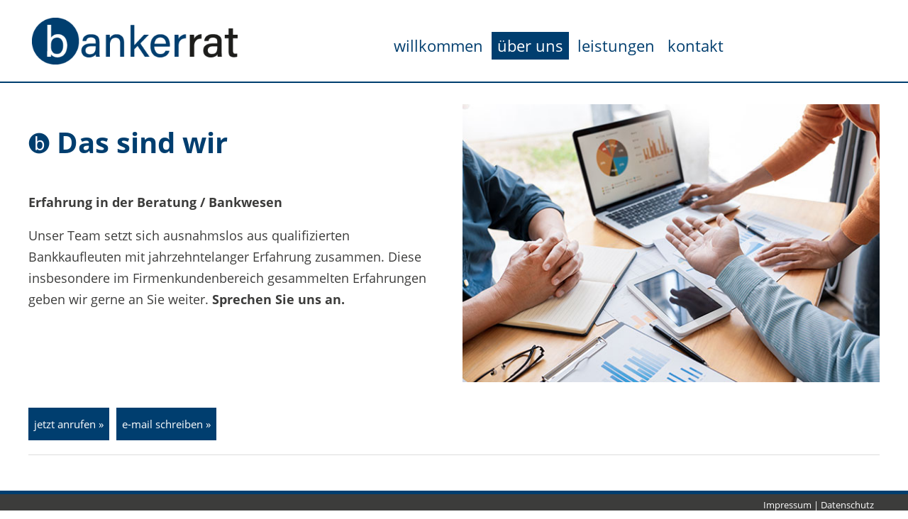

--- FILE ---
content_type: text/html; charset=UTF-8
request_url: https://www.bankerrat.de/ueber-uns
body_size: 2089
content:
<!DOCTYPE html>
<html lang="de">
<head>

      <meta charset="UTF-8">
    <title>bankerrat GmbH in Vechta - Über uns</title>
    <base href="https://www.bankerrat.de/">

          <meta name="robots" content="index,follow">
      <meta name="description" content="bankerrat GmbH in Vechta bietet Erfahrung in der Beratung / Bankwesen. Das Team setzt sich aus qualifizierten Bankkaufleuten mit jahrzehntelanger Erfahrung insbesondere im Firmenkundenbereich zusammen.">
      <meta name="generator" content="www.rowede.de | Contao">
        
    
    <meta name="viewport" content="width=device-width,initial-scale=1.0">
    <style>#header{height:30px}#footer{height:30px}</style>
    <link rel="stylesheet" href="/bundles/contaowowjs/animate.min.css?v=cc65f6e2"><link rel="stylesheet" href="/assets/css/layout.min.css,responsive.min.css,mobile-menu.min.css,fonts.css,...-2f5bb038.css">        <script src="/assets/js/jquery.min.js,mobile-menu.jquery.min.js-0d568ccd.js"></script>  
   <script src="files/data/spt/jquery.sticky.js" type="text/javascript"></script>

 <script>
$(document).ready(function(){
$("#logo-oben-tagline").sticky({topSpacing:0});
});
</script>

</head>
<body id="top">

      
  
<div id="logo-oben-tagline">
  <div class="inside">
    
<div class="logo-oben"><a href="./"><img src="files/data/gfx/all/Bankerrat_Logo_003_FINAL_V2.png" alt="bankerrat GmbH in Vechta" title="bankerrat GmbH in Vechta"></a></div>
<!-- indexer::stop -->
<div class="mod_mobile_menu block">

        
  
<div id="mobile-menu-4-trigger" class="mobile_menu_trigger">
    <div class="navigation-mobil"><a class="hbg" title="Mobiles Menü"></a></div></div>

<div id="mobile-menu-4" class="mobile_menu">
    <div class="inner">
        
<!-- indexer::stop -->
<nav class="mod_navigation mobile_navigation block">

  
  <a href="/ueber-uns#skipNavigation7" class="invisible">Navigation überspringen</a>

  
<ul class="level_1">
            <li class="parallax sibling"><a href="/" title="Willkommen" class="parallax sibling">willkommen</a></li>
                <li class="active"><strong class="active">über uns</strong></li>
                <li class="sibling"><a href="/leistungen" title="Leistungen" class="sibling">leistungen</a></li>
                <li class="sibling"><a href="/kontakt" title="Kontakt / Ansprechpartner" class="sibling">kontakt</a></li>
      </ul>

  <span id="skipNavigation7" class="invisible"></span>

</nav>
<!-- indexer::continue -->
 <br><a href="#" class="mobile" data-mobile-menu="close"><div class="menue-schliessen"> Menü schließen</div></a>    </div>
</div>

<script>
(function($) {
    $('#mobile-menu-4').mobileMenu({
                'animation': true,
        'animationSpeed': 500,
                'breakPoint': 767,
        'offCanvas': true,
        'overlay': true,
        'disableNavigation': true,
        'parentTogglers': false,
        'closeOnLinkClick': true,
        'keepInPlace': false,
        'position': 'left',
                'trigger': $('#mobile-menu-4-trigger')
    });
})(jQuery);
</script>


</div>
<!-- indexer::continue -->

<!-- indexer::stop -->
<nav class="mod_navigation navigation block">

  
  <a href="/ueber-uns#skipNavigation5" class="invisible">Navigation überspringen</a>

  
<ul class="level_1">
            <li class="parallax sibling"><a href="/" title="Willkommen" class="parallax sibling">willkommen</a></li>
                <li class="active"><strong class="active">über uns</strong></li>
                <li class="sibling"><a href="/leistungen" title="Leistungen" class="sibling">leistungen</a></li>
                <li class="sibling"><a href="/kontakt" title="Kontakt / Ansprechpartner" class="sibling">kontakt</a></li>
      </ul>

  <span id="skipNavigation5" class="invisible"></span>

</nav>
<!-- indexer::continue -->
  </div>
</div>

    <div id="wrapper">

                    
      
              <div id="container">

                      <main id="main">
              <div class="inside">
                

  <div class="mod_article linetxt block" id="article-54">
    
          <div class="rs-columns ce_rs_columns_start" id="&#35;2">

	<div class="rs-column -large-col-2-1 -large-first -large-first-row -medium-col-2-1 -medium-first -medium-first-row -small-col-1-1 -small-first -small-last -small-first-row">


        <div class="content-text">                                    
    <h1>Das sind wir</h1>

            
                                
                        <div class="rte">
            <p><strong>Erfahrung in der Beratung / Bankwesen</strong></p>
<p>Unser Team setzt sich ausnahmslos aus qualifizierten Bankkaufleuten mit jahrzehntelanger Erfahrung zusammen. Diese insbesondere im Firmenkundenbereich gesammelten Erfahrungen geben wir gerne an Sie weiter. <strong>Sprechen Sie uns an.</strong><br><br></p>
        </div>
            </div>



</div><div class="rs-column -large-col-2-1 -large-last -large-first-row -medium-col-2-1 -medium-last -medium-first-row -small-col-1-1 -small-first -small-last">


        <div class="content-image">            
                                <figure>
                                                                                                                    <img src="/files/data/gfx/bilder/ueber-uns/AdobeStock_290092535.jpg" alt="bankerrat GmbH - Erfahrung in der Beratung / Bankwesen" title="bankerrat GmbH - Erfahrung in der Beratung / Bankwesen" width="600" height="400">
            
                                        
                    
                                        </figure>
            </div>



</div></div>



        <div class="content-text wow fadeInLeft" data-wow-delay="0.300s">            
                                
                        <div class="rte">
            <div class="button"><a href="tel:044419165970">jetzt anrufen »</a></div>
<div class="button"><a href="&#109;&#97;&#105;&#108;&#116;&#111;&#58;&#105;&#x6E;&#102;&#x6F;&#64;&#x62;&#97;&#x6E;&#107;&#x65;&#114;&#x72;&#97;&#x74;&#46;&#x64;&#101;">e-mail schreiben »</a></div>
        </div>
            </div>



    
      </div>

              </div>
                          </main>
          
                                
                                
        </div>
      
      
                        <footer id="footer">
            <div class="inside">
              
<div class="impressum-block"><a class="impressum" href="/impressum">Impressum</a> | <a class="impressum" href="/datenschutz">Datenschutz</a></div>
<div class="nach_oben_link">
  <a href="ueber-uns#top" title="nach oben"><strong class="fa fa-angle-up"></strong></a>
</div>            </div>
          </footer>
              
    </div>

      
  <script src="bundles/contaowowjs/wow.min.js"></script><script>
  new WOW().init();
</script>

<script>
$(document).ready(function() {
  $('div.nach_oben_link').hide();
  $(window).scroll(function(){
    var value = 50;
    var scrolling = $(window).scrollTop();
    if (scrolling > value) {
      $('div.nach_oben_link').fadeIn();
    } else {
      $('div.nach_oben_link').fadeOut();
    }
  });
  $('div.nach_oben_link').click(function(){
    $('html, body').animate({scrollTop:'0px'}, 750);
    return false;
  });
});
</script>
  <script type="application/ld+json">
{
    "@context": "https:\/\/schema.org",
    "@graph": [
        {
            "@type": "WebPage"
        },
        {
            "@id": "#\/schema\/image\/ba463d22-9479-11ec-9c0f-fdc6ea4288e5",
            "@type": "ImageObject",
            "contentUrl": "\/files\/data\/gfx\/bilder\/ueber-uns\/AdobeStock_290092535.jpg",
            "name": "bankerrat GmbH - Erfahrung in der Beratung \/ Bankwesen"
        }
    ]
}
</script>
<script type="application/ld+json">
{
    "@context": "https:\/\/schema.contao.org",
    "@graph": [
        {
            "@type": "Page",
            "fePreview": false,
            "groups": [],
            "noSearch": false,
            "pageId": 27,
            "protected": false,
            "title": "Über uns"
        }
    ]
}
</script></body>
</html>


--- FILE ---
content_type: text/css
request_url: https://www.bankerrat.de/assets/css/layout.min.css,responsive.min.css,mobile-menu.min.css,fonts.css,...-2f5bb038.css
body_size: 11225
content:
body,form,figure{margin:0;padding:0}img{border:0}header,footer,nav,section,aside,article,figure,figcaption{display:block}body{font-size:100.01%}select,input,textarea{font-size:99%}#container,.inside{position:relative}#main,#left,#right{float:left;position:relative}#main{width:100%}#left{margin-left:-100%}#right{margin-right:-100%}#footer{clear:both}#main .inside{min-height:1px}.ce_gallery>ul,.content-gallery>ul{margin:0;padding:0;overflow:hidden;list-style:none}.ce_gallery>ul li,.content-gallery>ul li{float:left}.ce_gallery>ul li.col_first,.content-gallery>ul li.col_first{clear:left}.float_left,.media--left>figure{float:left}.float_right,.media--right>figure{float:right}.block{overflow:hidden}.clear,#clear{height:.1px;font-size:.1px;line-height:.1px;clear:both}.invisible{border:0;clip:rect(0 0 0 0);height:1px;margin:-1px;overflow:hidden;padding:0;position:absolute;width:1px}.custom{display:block}#container:after,.custom:after{content:"";display:table;clear:both}
@media (max-width:767px){#wrapper{margin:0;width:auto}#container{padding-left:0;padding-right:0}#main,#left,#right{float:none;width:auto}#left{right:0;margin-left:0}#right{margin-right:0}}img{max-width:100%;height:auto}.audio_container audio{max-width:100%}.video_container video{max-width:100%;height:auto}.aspect,.responsive{position:relative;height:0}.aspect iframe,.responsive iframe{position:absolute;top:0;left:0;width:100%;height:100%}.aspect--16\:9,.responsive.ratio-169{padding-bottom:56.25%}.aspect--16\:10,.responsive.ratio-1610{padding-bottom:62.5%}.aspect--21\:9,.responsive.ratio-219{padding-bottom:42.8571%}.aspect--4\:3,.responsive.ratio-43{padding-bottom:75%}.aspect--3\:2,.responsive.ratio-32{padding-bottom:66.6666%}
.mobile_menu{position:fixed;z-index:100;display:none}.mobile_menu .inner{height:100%;background:#000;overflow-y:scroll}.mobile_menu.active.position_left{box-shadow:2px 0 5px 0 rgba(0,0,0,.5)}.mobile_menu.active.position_top{box-shadow:0 2px 5px 0 rgba(0,0,0,.5)}.mobile_menu.active.position_right{box-shadow:-2px 0 5px 0 rgba(0,0,0,.5)}.mobile_menu.active.position_bottom{box-shadow:0 -2px 5px 0 rgba(0,0,0,.5)}.mobile_menu.active.no_shadow{box-shadow:none!important}.mobile_menu_trigger{display:none}.mobile_menu_wrapper{position:relative;width:100%;overflow:hidden}.mobile_menu_overlay{position:fixed;top:0;left:0;width:100%;height:100vh;z-index:99}.mobile_menu_overlay.background{background:rgba(0,0,0,.5)}.mobile_menu li.submenu_hide>ul{display:none}.mobile_menu li.submenu_show>ul{display:block}body.ie8 .mobile_menu,body.ie8 .mobile_menu_trigger,body.ie9 .mobile_menu,body.ie9 .mobile_menu_trigger{display:none!important}
/* open-sans-regular - latin */
@font-face {
  font-family: 'Open Sans';
  font-style: normal;
  font-weight: 400;
  src: url('../../files/data/fonts/open-sans-v17-latin-regular.eot'); /* IE9 Compat Modes */
  src: local('Open Sans Regular'), local('OpenSans-Regular'),
       url('../../files/data/fonts/open-sans-v17-latin-regular.eot?#iefix') format('embedded-opentype'), /* IE6-IE8 */
       url('../../files/data/fonts/open-sans-v17-latin-regular.woff2') format('woff2'), /* Super Modern Browsers */
       url('../../files/data/fonts/open-sans-v17-latin-regular.woff') format('woff'), /* Modern Browsers */
       url('../../files/data/fonts/open-sans-v17-latin-regular.ttf') format('truetype'), /* Safari, Android, iOS */
       url('../../files/data/fonts/open-sans-v17-latin-regular.svg#OpenSans') format('svg'); /* Legacy iOS */
}
/* open-sans-italic - latin */
@font-face {
  font-family: 'Open Sans';
  font-style: italic;
  font-weight: 400;
  src: url('../../files/data/fonts/open-sans-v17-latin-italic.eot'); /* IE9 Compat Modes */
  src: local('Open Sans Italic'), local('OpenSans-Italic'),
       url('../../files/data/fonts/open-sans-v17-latin-italic.eot?#iefix') format('embedded-opentype'), /* IE6-IE8 */
       url('../../files/data/fonts/open-sans-v17-latin-italic.woff2') format('woff2'), /* Super Modern Browsers */
       url('../../files/data/fonts/open-sans-v17-latin-italic.woff') format('woff'), /* Modern Browsers */
       url('../../files/data/fonts/open-sans-v17-latin-italic.ttf') format('truetype'), /* Safari, Android, iOS */
       url('../../files/data/fonts/open-sans-v17-latin-italic.svg#OpenSans') format('svg'); /* Legacy iOS */
}
/* open-sans-700 - latin */
@font-face {
  font-family: 'Open Sans';
  font-style: normal;
  font-weight: 700;
  src: url('../../files/data/fonts/open-sans-v17-latin-700.eot'); /* IE9 Compat Modes */
  src: local('Open Sans Bold'), local('OpenSans-Bold'),
       url('../../files/data/fonts/open-sans-v17-latin-700.eot?#iefix') format('embedded-opentype'), /* IE6-IE8 */
       url('../../files/data/fonts/open-sans-v17-latin-700.woff2') format('woff2'), /* Super Modern Browsers */
       url('../../files/data/fonts/open-sans-v17-latin-700.woff') format('woff'), /* Modern Browsers */
       url('../../files/data/fonts/open-sans-v17-latin-700.ttf') format('truetype'), /* Safari, Android, iOS */
       url('../../files/data/fonts/open-sans-v17-latin-700.svg#OpenSans') format('svg'); /* Legacy iOS */
}
/* open-sans-700italic - latin */
@font-face {
  font-family: 'Open Sans';
  font-style: italic;
  font-weight: 700;
  src: url('../../files/data/fonts/open-sans-v17-latin-700italic.eot'); /* IE9 Compat Modes */
  src: local('Open Sans Bold Italic'), local('OpenSans-BoldItalic'),
       url('../../files/data/fonts/open-sans-v17-latin-700italic.eot?#iefix') format('embedded-opentype'), /* IE6-IE8 */
       url('../../files/data/fonts/open-sans-v17-latin-700italic.woff2') format('woff2'), /* Super Modern Browsers */
       url('../../files/data/fonts/open-sans-v17-latin-700italic.woff') format('woff'), /* Modern Browsers */
       url('../../files/data/fonts/open-sans-v17-latin-700italic.ttf') format('truetype'), /* Safari, Android, iOS */
       url('../../files/data/fonts/open-sans-v17-latin-700italic.svg#OpenSans') format('svg'); /* Legacy iOS */
}
/*!
 *  Font Awesome 4.7.0 by @davegandy - http://fontawesome.io - @fontawesome
 *  License - http://fontawesome.io/license (Font: SIL OFL 1.1, CSS: MIT License)
 */@font-face{font-family:'FontAwesome';src:url('../../files/data/fonts/fontawesome-webfont.eot?v=4.7.0');src:url('../../files/data/fonts/fontawesome-webfont.eot?#iefix&v=4.7.0') format('embedded-opentype'),url('../../files/data/fonts/fontawesome-webfont.woff2?v=4.7.0') format('woff2'),url('../../files/data/fonts/fontawesome-webfont.woff?v=4.7.0') format('woff'),url('../../files/data/fonts/fontawesome-webfont.ttf?v=4.7.0') format('truetype'),url('../../files/data/fonts/fontawesome-webfont.svg?v=4.7.0#fontawesomeregular') format('svg');font-weight:normal;font-style:normal}.fa{display:inline-block;font:normal normal normal 14px/1 FontAwesome;font-size:inherit;text-rendering:auto;-webkit-font-smoothing:antialiased;-moz-osx-font-smoothing:grayscale}.fa-lg{font-size:1.33333333em;line-height:.75em;vertical-align:-15%}.fa-2x{font-size:2em}.fa-3x{font-size:3em}.fa-4x{font-size:4em}.fa-5x{font-size:5em}.fa-fw{width:1.28571429em;text-align:center}.fa-ul{padding-left:0;margin-left:2.14285714em;list-style-type:none}.fa-ul>li{position:relative}.fa-li{position:absolute;left:-2.14285714em;width:2.14285714em;top:.14285714em;text-align:center}.fa-li.fa-lg{left:-1.85714286em}.fa-border{padding:.2em .25em .15em;border:solid .08em #eee;border-radius:.1em}.fa-pull-left{float:left}.fa-pull-right{float:right}.fa.fa-pull-left{margin-right:.3em}.fa.fa-pull-right{margin-left:.3em}.pull-right{float:right}.pull-left{float:left}.fa.pull-left{margin-right:.3em}.fa.pull-right{margin-left:.3em}.fa-spin{-webkit-animation:fa-spin 2s infinite linear;animation:fa-spin 2s infinite linear}.fa-pulse{-webkit-animation:fa-spin 1s infinite steps(8);animation:fa-spin 1s infinite steps(8)}@-webkit-keyframes fa-spin{0%{-webkit-transform:rotate(0deg);transform:rotate(0deg)}100%{-webkit-transform:rotate(359deg);transform:rotate(359deg)}}@keyframes fa-spin{0%{-webkit-transform:rotate(0deg);transform:rotate(0deg)}100%{-webkit-transform:rotate(359deg);transform:rotate(359deg)}}.fa-rotate-90{-ms-filter:"progid:DXImageTransform.Microsoft.BasicImage(rotation=1)";-webkit-transform:rotate(90deg);-ms-transform:rotate(90deg);transform:rotate(90deg)}.fa-rotate-180{-ms-filter:"progid:DXImageTransform.Microsoft.BasicImage(rotation=2)";-webkit-transform:rotate(180deg);-ms-transform:rotate(180deg);transform:rotate(180deg)}.fa-rotate-270{-ms-filter:"progid:DXImageTransform.Microsoft.BasicImage(rotation=3)";-webkit-transform:rotate(270deg);-ms-transform:rotate(270deg);transform:rotate(270deg)}.fa-flip-horizontal{-ms-filter:"progid:DXImageTransform.Microsoft.BasicImage(rotation=0, mirror=1)";-webkit-transform:scale(-1, 1);-ms-transform:scale(-1, 1);transform:scale(-1, 1)}.fa-flip-vertical{-ms-filter:"progid:DXImageTransform.Microsoft.BasicImage(rotation=2, mirror=1)";-webkit-transform:scale(1, -1);-ms-transform:scale(1, -1);transform:scale(1, -1)}:root .fa-rotate-90,:root .fa-rotate-180,:root .fa-rotate-270,:root .fa-flip-horizontal,:root .fa-flip-vertical{filter:none}.fa-stack{position:relative;display:inline-block;width:2em;height:2em;line-height:2em;vertical-align:middle}.fa-stack-1x,.fa-stack-2x{position:absolute;left:0;width:100%;text-align:center}.fa-stack-1x{line-height:inherit}.fa-stack-2x{font-size:2em}.fa-inverse{color:#fff}.fa-glass:before{content:"\f000"}.fa-music:before{content:"\f001"}.fa-search:before{content:"\f002"}.fa-envelope-o:before{content:"\f003"}.fa-heart:before{content:"\f004"}.fa-star:before{content:"\f005"}.fa-star-o:before{content:"\f006"}.fa-user:before{content:"\f007"}.fa-film:before{content:"\f008"}.fa-th-large:before{content:"\f009"}.fa-th:before{content:"\f00a"}.fa-th-list:before{content:"\f00b"}.fa-check:before{content:"\f00c"}.fa-remove:before,.fa-close:before,.fa-times:before{content:"\f00d"}.fa-search-plus:before{content:"\f00e"}.fa-search-minus:before{content:"\f010"}.fa-power-off:before{content:"\f011"}.fa-signal:before{content:"\f012"}.fa-gear:before,.fa-cog:before{content:"\f013"}.fa-trash-o:before{content:"\f014"}.fa-home:before{content:"\f015"}.fa-file-o:before{content:"\f016"}.fa-clock-o:before{content:"\f017"}.fa-road:before{content:"\f018"}.fa-download:before{content:"\f019"}.fa-arrow-circle-o-down:before{content:"\f01a"}.fa-arrow-circle-o-up:before{content:"\f01b"}.fa-inbox:before{content:"\f01c"}.fa-play-circle-o:before{content:"\f01d"}.fa-rotate-right:before,.fa-repeat:before{content:"\f01e"}.fa-refresh:before{content:"\f021"}.fa-list-alt:before{content:"\f022"}.fa-lock:before{content:"\f023"}.fa-flag:before{content:"\f024"}.fa-headphones:before{content:"\f025"}.fa-volume-off:before{content:"\f026"}.fa-volume-down:before{content:"\f027"}.fa-volume-up:before{content:"\f028"}.fa-qrcode:before{content:"\f029"}.fa-barcode:before{content:"\f02a"}.fa-tag:before{content:"\f02b"}.fa-tags:before{content:"\f02c"}.fa-book:before{content:"\f02d"}.fa-bookmark:before{content:"\f02e"}.fa-print:before{content:"\f02f"}.fa-camera:before{content:"\f030"}.fa-font:before{content:"\f031"}.fa-bold:before{content:"\f032"}.fa-italic:before{content:"\f033"}.fa-text-height:before{content:"\f034"}.fa-text-width:before{content:"\f035"}.fa-align-left:before{content:"\f036"}.fa-align-center:before{content:"\f037"}.fa-align-right:before{content:"\f038"}.fa-align-justify:before{content:"\f039"}.fa-list:before{content:"\f03a"}.fa-dedent:before,.fa-outdent:before{content:"\f03b"}.fa-indent:before{content:"\f03c"}.fa-video-camera:before{content:"\f03d"}.fa-photo:before,.fa-image:before,.fa-picture-o:before{content:"\f03e"}.fa-pencil:before{content:"\f040"}.fa-map-marker:before{content:"\f041"}.fa-adjust:before{content:"\f042"}.fa-tint:before{content:"\f043"}.fa-edit:before,.fa-pencil-square-o:before{content:"\f044"}.fa-share-square-o:before{content:"\f045"}.fa-check-square-o:before{content:"\f046"}.fa-arrows:before{content:"\f047"}.fa-step-backward:before{content:"\f048"}.fa-fast-backward:before{content:"\f049"}.fa-backward:before{content:"\f04a"}.fa-play:before{content:"\f04b"}.fa-pause:before{content:"\f04c"}.fa-stop:before{content:"\f04d"}.fa-forward:before{content:"\f04e"}.fa-fast-forward:before{content:"\f050"}.fa-step-forward:before{content:"\f051"}.fa-eject:before{content:"\f052"}.fa-chevron-left:before{content:"\f053"}.fa-chevron-right:before{content:"\f054"}.fa-plus-circle:before{content:"\f055"}.fa-minus-circle:before{content:"\f056"}.fa-times-circle:before{content:"\f057"}.fa-check-circle:before{content:"\f058"}.fa-question-circle:before{content:"\f059"}.fa-info-circle:before{content:"\f05a"}.fa-crosshairs:before{content:"\f05b"}.fa-times-circle-o:before{content:"\f05c"}.fa-check-circle-o:before{content:"\f05d"}.fa-ban:before{content:"\f05e"}.fa-arrow-left:before{content:"\f060"}.fa-arrow-right:before{content:"\f061"}.fa-arrow-up:before{content:"\f062"}.fa-arrow-down:before{content:"\f063"}.fa-mail-forward:before,.fa-share:before{content:"\f064"}.fa-expand:before{content:"\f065"}.fa-compress:before{content:"\f066"}.fa-plus:before{content:"\f067"}.fa-minus:before{content:"\f068"}.fa-asterisk:before{content:"\f069"}.fa-exclamation-circle:before{content:"\f06a"}.fa-gift:before{content:"\f06b"}.fa-leaf:before{content:"\f06c"}.fa-fire:before{content:"\f06d"}.fa-eye:before{content:"\f06e"}.fa-eye-slash:before{content:"\f070"}.fa-warning:before,.fa-exclamation-triangle:before{content:"\f071"}.fa-plane:before{content:"\f072"}.fa-calendar:before{content:"\f073"}.fa-random:before{content:"\f074"}.fa-comment:before{content:"\f075"}.fa-magnet:before{content:"\f076"}.fa-chevron-up:before{content:"\f077"}.fa-chevron-down:before{content:"\f078"}.fa-retweet:before{content:"\f079"}.fa-shopping-cart:before{content:"\f07a"}.fa-folder:before{content:"\f07b"}.fa-folder-open:before{content:"\f07c"}.fa-arrows-v:before{content:"\f07d"}.fa-arrows-h:before{content:"\f07e"}.fa-bar-chart-o:before,.fa-bar-chart:before{content:"\f080"}.fa-twitter-square:before{content:"\f081"}.fa-facebook-square:before{content:"\f082"}.fa-camera-retro:before{content:"\f083"}.fa-key:before{content:"\f084"}.fa-gears:before,.fa-cogs:before{content:"\f085"}.fa-comments:before{content:"\f086"}.fa-thumbs-o-up:before{content:"\f087"}.fa-thumbs-o-down:before{content:"\f088"}.fa-star-half:before{content:"\f089"}.fa-heart-o:before{content:"\f08a"}.fa-sign-out:before{content:"\f08b"}.fa-linkedin-square:before{content:"\f08c"}.fa-thumb-tack:before{content:"\f08d"}.fa-external-link:before{content:"\f08e"}.fa-sign-in:before{content:"\f090"}.fa-trophy:before{content:"\f091"}.fa-github-square:before{content:"\f092"}.fa-upload:before{content:"\f093"}.fa-lemon-o:before{content:"\f094"}.fa-phone:before{content:"\f095"}.fa-square-o:before{content:"\f096"}.fa-bookmark-o:before{content:"\f097"}.fa-phone-square:before{content:"\f098"}.fa-twitter:before{content:"\f099"}.fa-facebook-f:before,.fa-facebook:before{content:"\f09a"}.fa-github:before{content:"\f09b"}.fa-unlock:before{content:"\f09c"}.fa-credit-card:before{content:"\f09d"}.fa-feed:before,.fa-rss:before{content:"\f09e"}.fa-hdd-o:before{content:"\f0a0"}.fa-bullhorn:before{content:"\f0a1"}.fa-bell:before{content:"\f0f3"}.fa-certificate:before{content:"\f0a3"}.fa-hand-o-right:before{content:"\f0a4"}.fa-hand-o-left:before{content:"\f0a5"}.fa-hand-o-up:before{content:"\f0a6"}.fa-hand-o-down:before{content:"\f0a7"}.fa-arrow-circle-left:before{content:"\f0a8"}.fa-arrow-circle-right:before{content:"\f0a9"}.fa-arrow-circle-up:before{content:"\f0aa"}.fa-arrow-circle-down:before{content:"\f0ab"}.fa-globe:before{content:"\f0ac"}.fa-wrench:before{content:"\f0ad"}.fa-tasks:before{content:"\f0ae"}.fa-filter:before{content:"\f0b0"}.fa-briefcase:before{content:"\f0b1"}.fa-arrows-alt:before{content:"\f0b2"}.fa-group:before,.fa-users:before{content:"\f0c0"}.fa-chain:before,.fa-link:before{content:"\f0c1"}.fa-cloud:before{content:"\f0c2"}.fa-flask:before{content:"\f0c3"}.fa-cut:before,.fa-scissors:before{content:"\f0c4"}.fa-copy:before,.fa-files-o:before{content:"\f0c5"}.fa-paperclip:before{content:"\f0c6"}.fa-save:before,.fa-floppy-o:before{content:"\f0c7"}.fa-square:before{content:"\f0c8"}.fa-navicon:before,.fa-reorder:before,.fa-bars:before{content:"\f0c9"}.fa-list-ul:before{content:"\f0ca"}.fa-list-ol:before{content:"\f0cb"}.fa-strikethrough:before{content:"\f0cc"}.fa-underline:before{content:"\f0cd"}.fa-table:before{content:"\f0ce"}.fa-magic:before{content:"\f0d0"}.fa-truck:before{content:"\f0d1"}.fa-pinterest:before{content:"\f0d2"}.fa-pinterest-square:before{content:"\f0d3"}.fa-google-plus-square:before{content:"\f0d4"}.fa-google-plus:before{content:"\f0d5"}.fa-money:before{content:"\f0d6"}.fa-caret-down:before{content:"\f0d7"}.fa-caret-up:before{content:"\f0d8"}.fa-caret-left:before{content:"\f0d9"}.fa-caret-right:before{content:"\f0da"}.fa-columns:before{content:"\f0db"}.fa-unsorted:before,.fa-sort:before{content:"\f0dc"}.fa-sort-down:before,.fa-sort-desc:before{content:"\f0dd"}.fa-sort-up:before,.fa-sort-asc:before{content:"\f0de"}.fa-envelope:before{content:"\f0e0"}.fa-linkedin:before{content:"\f0e1"}.fa-rotate-left:before,.fa-undo:before{content:"\f0e2"}.fa-legal:before,.fa-gavel:before{content:"\f0e3"}.fa-dashboard:before,.fa-tachometer:before{content:"\f0e4"}.fa-comment-o:before{content:"\f0e5"}.fa-comments-o:before{content:"\f0e6"}.fa-flash:before,.fa-bolt:before{content:"\f0e7"}.fa-sitemap:before{content:"\f0e8"}.fa-umbrella:before{content:"\f0e9"}.fa-paste:before,.fa-clipboard:before{content:"\f0ea"}.fa-lightbulb-o:before{content:"\f0eb"}.fa-exchange:before{content:"\f0ec"}.fa-cloud-download:before{content:"\f0ed"}.fa-cloud-upload:before{content:"\f0ee"}.fa-user-md:before{content:"\f0f0"}.fa-stethoscope:before{content:"\f0f1"}.fa-suitcase:before{content:"\f0f2"}.fa-bell-o:before{content:"\f0a2"}.fa-coffee:before{content:"\f0f4"}.fa-cutlery:before{content:"\f0f5"}.fa-file-text-o:before{content:"\f0f6"}.fa-building-o:before{content:"\f0f7"}.fa-hospital-o:before{content:"\f0f8"}.fa-ambulance:before{content:"\f0f9"}.fa-medkit:before{content:"\f0fa"}.fa-fighter-jet:before{content:"\f0fb"}.fa-beer:before{content:"\f0fc"}.fa-h-square:before{content:"\f0fd"}.fa-plus-square:before{content:"\f0fe"}.fa-angle-double-left:before{content:"\f100"}.fa-angle-double-right:before{content:"\f101"}.fa-angle-double-up:before{content:"\f102"}.fa-angle-double-down:before{content:"\f103"}.fa-angle-left:before{content:"\f104"}.fa-angle-right:before{content:"\f105"}.fa-angle-up:before{content:"\f106"}.fa-angle-down:before{content:"\f107"}.fa-desktop:before{content:"\f108"}.fa-laptop:before{content:"\f109"}.fa-tablet:before{content:"\f10a"}.fa-mobile-phone:before,.fa-mobile:before{content:"\f10b"}.fa-circle-o:before{content:"\f10c"}.fa-quote-left:before{content:"\f10d"}.fa-quote-right:before{content:"\f10e"}.fa-spinner:before{content:"\f110"}.fa-circle:before{content:"\f111"}.fa-mail-reply:before,.fa-reply:before{content:"\f112"}.fa-github-alt:before{content:"\f113"}.fa-folder-o:before{content:"\f114"}.fa-folder-open-o:before{content:"\f115"}.fa-smile-o:before{content:"\f118"}.fa-frown-o:before{content:"\f119"}.fa-meh-o:before{content:"\f11a"}.fa-gamepad:before{content:"\f11b"}.fa-keyboard-o:before{content:"\f11c"}.fa-flag-o:before{content:"\f11d"}.fa-flag-checkered:before{content:"\f11e"}.fa-terminal:before{content:"\f120"}.fa-code:before{content:"\f121"}.fa-mail-reply-all:before,.fa-reply-all:before{content:"\f122"}.fa-star-half-empty:before,.fa-star-half-full:before,.fa-star-half-o:before{content:"\f123"}.fa-location-arrow:before{content:"\f124"}.fa-crop:before{content:"\f125"}.fa-code-fork:before{content:"\f126"}.fa-unlink:before,.fa-chain-broken:before{content:"\f127"}.fa-question:before{content:"\f128"}.fa-info:before{content:"\f129"}.fa-exclamation:before{content:"\f12a"}.fa-superscript:before{content:"\f12b"}.fa-subscript:before{content:"\f12c"}.fa-eraser:before{content:"\f12d"}.fa-puzzle-piece:before{content:"\f12e"}.fa-microphone:before{content:"\f130"}.fa-microphone-slash:before{content:"\f131"}.fa-shield:before{content:"\f132"}.fa-calendar-o:before{content:"\f133"}.fa-fire-extinguisher:before{content:"\f134"}.fa-rocket:before{content:"\f135"}.fa-maxcdn:before{content:"\f136"}.fa-chevron-circle-left:before{content:"\f137"}.fa-chevron-circle-right:before{content:"\f138"}.fa-chevron-circle-up:before{content:"\f139"}.fa-chevron-circle-down:before{content:"\f13a"}.fa-html5:before{content:"\f13b"}.fa-css3:before{content:"\f13c"}.fa-anchor:before{content:"\f13d"}.fa-unlock-alt:before{content:"\f13e"}.fa-bullseye:before{content:"\f140"}.fa-ellipsis-h:before{content:"\f141"}.fa-ellipsis-v:before{content:"\f142"}.fa-rss-square:before{content:"\f143"}.fa-play-circle:before{content:"\f144"}.fa-ticket:before{content:"\f145"}.fa-minus-square:before{content:"\f146"}.fa-minus-square-o:before{content:"\f147"}.fa-level-up:before{content:"\f148"}.fa-level-down:before{content:"\f149"}.fa-check-square:before{content:"\f14a"}.fa-pencil-square:before{content:"\f14b"}.fa-external-link-square:before{content:"\f14c"}.fa-share-square:before{content:"\f14d"}.fa-compass:before{content:"\f14e"}.fa-toggle-down:before,.fa-caret-square-o-down:before{content:"\f150"}.fa-toggle-up:before,.fa-caret-square-o-up:before{content:"\f151"}.fa-toggle-right:before,.fa-caret-square-o-right:before{content:"\f152"}.fa-euro:before,.fa-eur:before{content:"\f153"}.fa-gbp:before{content:"\f154"}.fa-dollar:before,.fa-usd:before{content:"\f155"}.fa-rupee:before,.fa-inr:before{content:"\f156"}.fa-cny:before,.fa-rmb:before,.fa-yen:before,.fa-jpy:before{content:"\f157"}.fa-ruble:before,.fa-rouble:before,.fa-rub:before{content:"\f158"}.fa-won:before,.fa-krw:before{content:"\f159"}.fa-bitcoin:before,.fa-btc:before{content:"\f15a"}.fa-file:before{content:"\f15b"}.fa-file-text:before{content:"\f15c"}.fa-sort-alpha-asc:before{content:"\f15d"}.fa-sort-alpha-desc:before{content:"\f15e"}.fa-sort-amount-asc:before{content:"\f160"}.fa-sort-amount-desc:before{content:"\f161"}.fa-sort-numeric-asc:before{content:"\f162"}.fa-sort-numeric-desc:before{content:"\f163"}.fa-thumbs-up:before{content:"\f164"}.fa-thumbs-down:before{content:"\f165"}.fa-youtube-square:before{content:"\f166"}.fa-youtube:before{content:"\f167"}.fa-xing:before{content:"\f168"}.fa-xing-square:before{content:"\f169"}.fa-youtube-play:before{content:"\f16a"}.fa-dropbox:before{content:"\f16b"}.fa-stack-overflow:before{content:"\f16c"}.fa-instagram:before{content:"\f16d"}.fa-flickr:before{content:"\f16e"}.fa-adn:before{content:"\f170"}.fa-bitbucket:before{content:"\f171"}.fa-bitbucket-square:before{content:"\f172"}.fa-tumblr:before{content:"\f173"}.fa-tumblr-square:before{content:"\f174"}.fa-long-arrow-down:before{content:"\f175"}.fa-long-arrow-up:before{content:"\f176"}.fa-long-arrow-left:before{content:"\f177"}.fa-long-arrow-right:before{content:"\f178"}.fa-apple:before{content:"\f179"}.fa-windows:before{content:"\f17a"}.fa-android:before{content:"\f17b"}.fa-linux:before{content:"\f17c"}.fa-dribbble:before{content:"\f17d"}.fa-skype:before{content:"\f17e"}.fa-foursquare:before{content:"\f180"}.fa-trello:before{content:"\f181"}.fa-female:before{content:"\f182"}.fa-male:before{content:"\f183"}.fa-gittip:before,.fa-gratipay:before{content:"\f184"}.fa-sun-o:before{content:"\f185"}.fa-moon-o:before{content:"\f186"}.fa-archive:before{content:"\f187"}.fa-bug:before{content:"\f188"}.fa-vk:before{content:"\f189"}.fa-weibo:before{content:"\f18a"}.fa-renren:before{content:"\f18b"}.fa-pagelines:before{content:"\f18c"}.fa-stack-exchange:before{content:"\f18d"}.fa-arrow-circle-o-right:before{content:"\f18e"}.fa-arrow-circle-o-left:before{content:"\f190"}.fa-toggle-left:before,.fa-caret-square-o-left:before{content:"\f191"}.fa-dot-circle-o:before{content:"\f192"}.fa-wheelchair:before{content:"\f193"}.fa-vimeo-square:before{content:"\f194"}.fa-turkish-lira:before,.fa-try:before{content:"\f195"}.fa-plus-square-o:before{content:"\f196"}.fa-space-shuttle:before{content:"\f197"}.fa-slack:before{content:"\f198"}.fa-envelope-square:before{content:"\f199"}.fa-wordpress:before{content:"\f19a"}.fa-openid:before{content:"\f19b"}.fa-institution:before,.fa-bank:before,.fa-university:before{content:"\f19c"}.fa-mortar-board:before,.fa-graduation-cap:before{content:"\f19d"}.fa-yahoo:before{content:"\f19e"}.fa-google:before{content:"\f1a0"}.fa-reddit:before{content:"\f1a1"}.fa-reddit-square:before{content:"\f1a2"}.fa-stumbleupon-circle:before{content:"\f1a3"}.fa-stumbleupon:before{content:"\f1a4"}.fa-delicious:before{content:"\f1a5"}.fa-digg:before{content:"\f1a6"}.fa-pied-piper-pp:before{content:"\f1a7"}.fa-pied-piper-alt:before{content:"\f1a8"}.fa-drupal:before{content:"\f1a9"}.fa-joomla:before{content:"\f1aa"}.fa-language:before{content:"\f1ab"}.fa-fax:before{content:"\f1ac"}.fa-building:before{content:"\f1ad"}.fa-child:before{content:"\f1ae"}.fa-paw:before{content:"\f1b0"}.fa-spoon:before{content:"\f1b1"}.fa-cube:before{content:"\f1b2"}.fa-cubes:before{content:"\f1b3"}.fa-behance:before{content:"\f1b4"}.fa-behance-square:before{content:"\f1b5"}.fa-steam:before{content:"\f1b6"}.fa-steam-square:before{content:"\f1b7"}.fa-recycle:before{content:"\f1b8"}.fa-automobile:before,.fa-car:before{content:"\f1b9"}.fa-cab:before,.fa-taxi:before{content:"\f1ba"}.fa-tree:before{content:"\f1bb"}.fa-spotify:before{content:"\f1bc"}.fa-deviantart:before{content:"\f1bd"}.fa-soundcloud:before{content:"\f1be"}.fa-database:before{content:"\f1c0"}.fa-file-pdf-o:before{content:"\f1c1"}.fa-file-word-o:before{content:"\f1c2"}.fa-file-excel-o:before{content:"\f1c3"}.fa-file-powerpoint-o:before{content:"\f1c4"}.fa-file-photo-o:before,.fa-file-picture-o:before,.fa-file-image-o:before{content:"\f1c5"}.fa-file-zip-o:before,.fa-file-archive-o:before{content:"\f1c6"}.fa-file-sound-o:before,.fa-file-audio-o:before{content:"\f1c7"}.fa-file-movie-o:before,.fa-file-video-o:before{content:"\f1c8"}.fa-file-code-o:before{content:"\f1c9"}.fa-vine:before{content:"\f1ca"}.fa-codepen:before{content:"\f1cb"}.fa-jsfiddle:before{content:"\f1cc"}.fa-life-bouy:before,.fa-life-buoy:before,.fa-life-saver:before,.fa-support:before,.fa-life-ring:before{content:"\f1cd"}.fa-circle-o-notch:before{content:"\f1ce"}.fa-ra:before,.fa-resistance:before,.fa-rebel:before{content:"\f1d0"}.fa-ge:before,.fa-empire:before{content:"\f1d1"}.fa-git-square:before{content:"\f1d2"}.fa-git:before{content:"\f1d3"}.fa-y-combinator-square:before,.fa-yc-square:before,.fa-hacker-news:before{content:"\f1d4"}.fa-tencent-weibo:before{content:"\f1d5"}.fa-qq:before{content:"\f1d6"}.fa-wechat:before,.fa-weixin:before{content:"\f1d7"}.fa-send:before,.fa-paper-plane:before{content:"\f1d8"}.fa-send-o:before,.fa-paper-plane-o:before{content:"\f1d9"}.fa-history:before{content:"\f1da"}.fa-circle-thin:before{content:"\f1db"}.fa-header:before{content:"\f1dc"}.fa-paragraph:before{content:"\f1dd"}.fa-sliders:before{content:"\f1de"}.fa-share-alt:before{content:"\f1e0"}.fa-share-alt-square:before{content:"\f1e1"}.fa-bomb:before{content:"\f1e2"}.fa-soccer-ball-o:before,.fa-futbol-o:before{content:"\f1e3"}.fa-tty:before{content:"\f1e4"}.fa-binoculars:before{content:"\f1e5"}.fa-plug:before{content:"\f1e6"}.fa-slideshare:before{content:"\f1e7"}.fa-twitch:before{content:"\f1e8"}.fa-yelp:before{content:"\f1e9"}.fa-newspaper-o:before{content:"\f1ea"}.fa-wifi:before{content:"\f1eb"}.fa-calculator:before{content:"\f1ec"}.fa-paypal:before{content:"\f1ed"}.fa-google-wallet:before{content:"\f1ee"}.fa-cc-visa:before{content:"\f1f0"}.fa-cc-mastercard:before{content:"\f1f1"}.fa-cc-discover:before{content:"\f1f2"}.fa-cc-amex:before{content:"\f1f3"}.fa-cc-paypal:before{content:"\f1f4"}.fa-cc-stripe:before{content:"\f1f5"}.fa-bell-slash:before{content:"\f1f6"}.fa-bell-slash-o:before{content:"\f1f7"}.fa-trash:before{content:"\f1f8"}.fa-copyright:before{content:"\f1f9"}.fa-at:before{content:"\f1fa"}.fa-eyedropper:before{content:"\f1fb"}.fa-paint-brush:before{content:"\f1fc"}.fa-birthday-cake:before{content:"\f1fd"}.fa-area-chart:before{content:"\f1fe"}.fa-pie-chart:before{content:"\f200"}.fa-line-chart:before{content:"\f201"}.fa-lastfm:before{content:"\f202"}.fa-lastfm-square:before{content:"\f203"}.fa-toggle-off:before{content:"\f204"}.fa-toggle-on:before{content:"\f205"}.fa-bicycle:before{content:"\f206"}.fa-bus:before{content:"\f207"}.fa-ioxhost:before{content:"\f208"}.fa-angellist:before{content:"\f209"}.fa-cc:before{content:"\f20a"}.fa-shekel:before,.fa-sheqel:before,.fa-ils:before{content:"\f20b"}.fa-meanpath:before{content:"\f20c"}.fa-buysellads:before{content:"\f20d"}.fa-connectdevelop:before{content:"\f20e"}.fa-dashcube:before{content:"\f210"}.fa-forumbee:before{content:"\f211"}.fa-leanpub:before{content:"\f212"}.fa-sellsy:before{content:"\f213"}.fa-shirtsinbulk:before{content:"\f214"}.fa-simplybuilt:before{content:"\f215"}.fa-skyatlas:before{content:"\f216"}.fa-cart-plus:before{content:"\f217"}.fa-cart-arrow-down:before{content:"\f218"}.fa-diamond:before{content:"\f219"}.fa-ship:before{content:"\f21a"}.fa-user-secret:before{content:"\f21b"}.fa-motorcycle:before{content:"\f21c"}.fa-street-view:before{content:"\f21d"}.fa-heartbeat:before{content:"\f21e"}.fa-venus:before{content:"\f221"}.fa-mars:before{content:"\f222"}.fa-mercury:before{content:"\f223"}.fa-intersex:before,.fa-transgender:before{content:"\f224"}.fa-transgender-alt:before{content:"\f225"}.fa-venus-double:before{content:"\f226"}.fa-mars-double:before{content:"\f227"}.fa-venus-mars:before{content:"\f228"}.fa-mars-stroke:before{content:"\f229"}.fa-mars-stroke-v:before{content:"\f22a"}.fa-mars-stroke-h:before{content:"\f22b"}.fa-neuter:before{content:"\f22c"}.fa-genderless:before{content:"\f22d"}.fa-facebook-official:before{content:"\f230"}.fa-pinterest-p:before{content:"\f231"}.fa-whatsapp:before{content:"\f232"}.fa-server:before{content:"\f233"}.fa-user-plus:before{content:"\f234"}.fa-user-times:before{content:"\f235"}.fa-hotel:before,.fa-bed:before{content:"\f236"}.fa-viacoin:before{content:"\f237"}.fa-train:before{content:"\f238"}.fa-subway:before{content:"\f239"}.fa-medium:before{content:"\f23a"}.fa-yc:before,.fa-y-combinator:before{content:"\f23b"}.fa-optin-monster:before{content:"\f23c"}.fa-opencart:before{content:"\f23d"}.fa-expeditedssl:before{content:"\f23e"}.fa-battery-4:before,.fa-battery:before,.fa-battery-full:before{content:"\f240"}.fa-battery-3:before,.fa-battery-three-quarters:before{content:"\f241"}.fa-battery-2:before,.fa-battery-half:before{content:"\f242"}.fa-battery-1:before,.fa-battery-quarter:before{content:"\f243"}.fa-battery-0:before,.fa-battery-empty:before{content:"\f244"}.fa-mouse-pointer:before{content:"\f245"}.fa-i-cursor:before{content:"\f246"}.fa-object-group:before{content:"\f247"}.fa-object-ungroup:before{content:"\f248"}.fa-sticky-note:before{content:"\f249"}.fa-sticky-note-o:before{content:"\f24a"}.fa-cc-jcb:before{content:"\f24b"}.fa-cc-diners-club:before{content:"\f24c"}.fa-clone:before{content:"\f24d"}.fa-balance-scale:before{content:"\f24e"}.fa-hourglass-o:before{content:"\f250"}.fa-hourglass-1:before,.fa-hourglass-start:before{content:"\f251"}.fa-hourglass-2:before,.fa-hourglass-half:before{content:"\f252"}.fa-hourglass-3:before,.fa-hourglass-end:before{content:"\f253"}.fa-hourglass:before{content:"\f254"}.fa-hand-grab-o:before,.fa-hand-rock-o:before{content:"\f255"}.fa-hand-stop-o:before,.fa-hand-paper-o:before{content:"\f256"}.fa-hand-scissors-o:before{content:"\f257"}.fa-hand-lizard-o:before{content:"\f258"}.fa-hand-spock-o:before{content:"\f259"}.fa-hand-pointer-o:before{content:"\f25a"}.fa-hand-peace-o:before{content:"\f25b"}.fa-trademark:before{content:"\f25c"}.fa-registered:before{content:"\f25d"}.fa-creative-commons:before{content:"\f25e"}.fa-gg:before{content:"\f260"}.fa-gg-circle:before{content:"\f261"}.fa-tripadvisor:before{content:"\f262"}.fa-odnoklassniki:before{content:"\f263"}.fa-odnoklassniki-square:before{content:"\f264"}.fa-get-pocket:before{content:"\f265"}.fa-wikipedia-w:before{content:"\f266"}.fa-safari:before{content:"\f267"}.fa-chrome:before{content:"\f268"}.fa-firefox:before{content:"\f269"}.fa-opera:before{content:"\f26a"}.fa-internet-explorer:before{content:"\f26b"}.fa-tv:before,.fa-television:before{content:"\f26c"}.fa-contao:before{content:"\f26d"}.fa-500px:before{content:"\f26e"}.fa-amazon:before{content:"\f270"}.fa-calendar-plus-o:before{content:"\f271"}.fa-calendar-minus-o:before{content:"\f272"}.fa-calendar-times-o:before{content:"\f273"}.fa-calendar-check-o:before{content:"\f274"}.fa-industry:before{content:"\f275"}.fa-map-pin:before{content:"\f276"}.fa-map-signs:before{content:"\f277"}.fa-map-o:before{content:"\f278"}.fa-map:before{content:"\f279"}.fa-commenting:before{content:"\f27a"}.fa-commenting-o:before{content:"\f27b"}.fa-houzz:before{content:"\f27c"}.fa-vimeo:before{content:"\f27d"}.fa-black-tie:before{content:"\f27e"}.fa-fonticons:before{content:"\f280"}.fa-reddit-alien:before{content:"\f281"}.fa-edge:before{content:"\f282"}.fa-credit-card-alt:before{content:"\f283"}.fa-codiepie:before{content:"\f284"}.fa-modx:before{content:"\f285"}.fa-fort-awesome:before{content:"\f286"}.fa-usb:before{content:"\f287"}.fa-product-hunt:before{content:"\f288"}.fa-mixcloud:before{content:"\f289"}.fa-scribd:before{content:"\f28a"}.fa-pause-circle:before{content:"\f28b"}.fa-pause-circle-o:before{content:"\f28c"}.fa-stop-circle:before{content:"\f28d"}.fa-stop-circle-o:before{content:"\f28e"}.fa-shopping-bag:before{content:"\f290"}.fa-shopping-basket:before{content:"\f291"}.fa-hashtag:before{content:"\f292"}.fa-bluetooth:before{content:"\f293"}.fa-bluetooth-b:before{content:"\f294"}.fa-percent:before{content:"\f295"}.fa-gitlab:before{content:"\f296"}.fa-wpbeginner:before{content:"\f297"}.fa-wpforms:before{content:"\f298"}.fa-envira:before{content:"\f299"}.fa-universal-access:before{content:"\f29a"}.fa-wheelchair-alt:before{content:"\f29b"}.fa-question-circle-o:before{content:"\f29c"}.fa-blind:before{content:"\f29d"}.fa-audio-description:before{content:"\f29e"}.fa-volume-control-phone:before{content:"\f2a0"}.fa-braille:before{content:"\f2a1"}.fa-assistive-listening-systems:before{content:"\f2a2"}.fa-asl-interpreting:before,.fa-american-sign-language-interpreting:before{content:"\f2a3"}.fa-deafness:before,.fa-hard-of-hearing:before,.fa-deaf:before{content:"\f2a4"}.fa-glide:before{content:"\f2a5"}.fa-glide-g:before{content:"\f2a6"}.fa-signing:before,.fa-sign-language:before{content:"\f2a7"}.fa-low-vision:before{content:"\f2a8"}.fa-viadeo:before{content:"\f2a9"}.fa-viadeo-square:before{content:"\f2aa"}.fa-snapchat:before{content:"\f2ab"}.fa-snapchat-ghost:before{content:"\f2ac"}.fa-snapchat-square:before{content:"\f2ad"}.fa-pied-piper:before{content:"\f2ae"}.fa-first-order:before{content:"\f2b0"}.fa-yoast:before{content:"\f2b1"}.fa-themeisle:before{content:"\f2b2"}.fa-google-plus-circle:before,.fa-google-plus-official:before{content:"\f2b3"}.fa-fa:before,.fa-font-awesome:before{content:"\f2b4"}.fa-handshake-o:before{content:"\f2b5"}.fa-envelope-open:before{content:"\f2b6"}.fa-envelope-open-o:before{content:"\f2b7"}.fa-linode:before{content:"\f2b8"}.fa-address-book:before{content:"\f2b9"}.fa-address-book-o:before{content:"\f2ba"}.fa-vcard:before,.fa-address-card:before{content:"\f2bb"}.fa-vcard-o:before,.fa-address-card-o:before{content:"\f2bc"}.fa-user-circle:before{content:"\f2bd"}.fa-user-circle-o:before{content:"\f2be"}.fa-user-o:before{content:"\f2c0"}.fa-id-badge:before{content:"\f2c1"}.fa-drivers-license:before,.fa-id-card:before{content:"\f2c2"}.fa-drivers-license-o:before,.fa-id-card-o:before{content:"\f2c3"}.fa-quora:before{content:"\f2c4"}.fa-free-code-camp:before{content:"\f2c5"}.fa-telegram:before{content:"\f2c6"}.fa-thermometer-4:before,.fa-thermometer:before,.fa-thermometer-full:before{content:"\f2c7"}.fa-thermometer-3:before,.fa-thermometer-three-quarters:before{content:"\f2c8"}.fa-thermometer-2:before,.fa-thermometer-half:before{content:"\f2c9"}.fa-thermometer-1:before,.fa-thermometer-quarter:before{content:"\f2ca"}.fa-thermometer-0:before,.fa-thermometer-empty:before{content:"\f2cb"}.fa-shower:before{content:"\f2cc"}.fa-bathtub:before,.fa-s15:before,.fa-bath:before{content:"\f2cd"}.fa-podcast:before{content:"\f2ce"}.fa-window-maximize:before{content:"\f2d0"}.fa-window-minimize:before{content:"\f2d1"}.fa-window-restore:before{content:"\f2d2"}.fa-times-rectangle:before,.fa-window-close:before{content:"\f2d3"}.fa-times-rectangle-o:before,.fa-window-close-o:before{content:"\f2d4"}.fa-bandcamp:before{content:"\f2d5"}.fa-grav:before{content:"\f2d6"}.fa-etsy:before{content:"\f2d7"}.fa-imdb:before{content:"\f2d8"}.fa-ravelry:before{content:"\f2d9"}.fa-eercast:before{content:"\f2da"}.fa-microchip:before{content:"\f2db"}.fa-snowflake-o:before{content:"\f2dc"}.fa-superpowers:before{content:"\f2dd"}.fa-wpexplorer:before{content:"\f2de"}.fa-meetup:before{content:"\f2e0"}.sr-only{position:absolute;width:1px;height:1px;padding:0;margin:-1px;overflow:hidden;clip:rect(0, 0, 0, 0);border:0}.sr-only-focusable:active,.sr-only-focusable:focus{position:static;width:auto;height:auto;margin:0;overflow:visible;clip:auto}

.rs-columns {
  clear: both;
  display: inline-block;
  width: 100%; }

.rs-column {
  float: left;
  width: 100%;
  margin-top: 1.9230769231%;
  margin-right: 1.9230769231%; }
  .rs-column.-large-first {
    clear: left; }
  .rs-column.-large-last {
    margin-right: -5px; }
  .rs-column.-large-first-row {
    margin-top: 0; }
  .rs-column.-large-col-1-1 {
    width: 100%; }
  .rs-column.-large-col-2-1 {
    width: 49.0384615385%; }
  .rs-column.-large-col-2-2 {
    width: 100%; }
  .rs-column.-large-col-3-1 {
    width: 32.0512820513%; }
  .rs-column.-large-col-3-2 {
    width: 66.0256410256%; }
  .rs-column.-large-col-3-3 {
    width: 100%; }
  .rs-column.-large-col-4-1 {
    width: 23.5576923077%; }
  .rs-column.-large-col-4-2 {
    width: 49.0384615385%; }
  .rs-column.-large-col-4-3 {
    width: 74.5192307692%; }
  .rs-column.-large-col-4-4 {
    width: 100%; }
  .rs-column.-large-col-5-1 {
    width: 18.4615384615%; }
  .rs-column.-large-col-5-2 {
    width: 38.8461538462%; }
  .rs-column.-large-col-5-3 {
    width: 59.2307692308%; }
  .rs-column.-large-col-5-4 {
    width: 79.6153846154%; }
  .rs-column.-large-col-5-5 {
    width: 100%; }
  .rs-column.-large-col-6-1 {
    width: 15.0641025641%; }
  .rs-column.-large-col-6-2 {
    width: 32.0512820513%; }
  .rs-column.-large-col-6-3 {
    width: 49.0384615385%; }
  .rs-column.-large-col-6-4 {
    width: 66.0256410256%; }
  .rs-column.-large-col-6-5 {
    width: 83.0128205128%; }
  .rs-column.-large-col-6-6 {
    width: 100%; }
  @media screen and (max-width: 900px) {
    .rs-column {
      margin-top: 1.9230769231%;
      margin-right: 1.9230769231%; }
      .rs-column.-large-first {
        clear: none; }
      .rs-column.-large-last {
        margin-right: 1.9230769231%; }
      .rs-column.-large-first-row {
        margin-top: 1.9230769231%; }
      .rs-column.-medium-first {
        clear: left; }
      .rs-column.-medium-last {
        margin-right: -5px; }
      .rs-column.-medium-first-row {
        margin-top: 0; }
      .rs-column.-medium-col-1-1 {
        width: 100%; }
      .rs-column.-medium-col-2-1 {
        width: 49.0384615385%; }
      .rs-column.-medium-col-2-2 {
        width: 100%; }
      .rs-column.-medium-col-3-1 {
        width: 32.0512820513%; }
      .rs-column.-medium-col-3-2 {
        width: 66.0256410256%; }
      .rs-column.-medium-col-3-3 {
        width: 100%; }
      .rs-column.-medium-col-4-1 {
        width: 23.5576923077%; }
      .rs-column.-medium-col-4-2 {
        width: 49.0384615385%; }
      .rs-column.-medium-col-4-3 {
        width: 74.5192307692%; }
      .rs-column.-medium-col-4-4 {
        width: 100%; }
      .rs-column.-medium-col-5-1 {
        width: 18.4615384615%; }
      .rs-column.-medium-col-5-2 {
        width: 38.8461538462%; }
      .rs-column.-medium-col-5-3 {
        width: 59.2307692308%; }
      .rs-column.-medium-col-5-4 {
        width: 79.6153846154%; }
      .rs-column.-medium-col-5-5 {
        width: 100%; }
      .rs-column.-medium-col-6-1 {
        width: 15.0641025641%; }
      .rs-column.-medium-col-6-2 {
        width: 32.0512820513%; }
      .rs-column.-medium-col-6-3 {
        width: 49.0384615385%; }
      .rs-column.-medium-col-6-4 {
        width: 66.0256410256%; }
      .rs-column.-medium-col-6-5 {
        width: 83.0128205128%; }
      .rs-column.-medium-col-6-6 {
        width: 100%; } }
  @media screen and (max-width: 599px) {
    .rs-column {
      margin-right: 1.9230769231%; }
      .rs-column.-medium-first {
        clear: none; }
      .rs-column.-medium-last {
        margin-right: 1.9230769231%; }
      .rs-column.-medium-first-row {
        margin-top: 1.9230769231%; }
      .rs-column.-small-first {
        clear: left; }
      .rs-column.-small-last {
        margin-right: -5px; }
      .rs-column.-small-first-row {
        margin-top: 0; }
      .rs-column.-small-col-1-1 {
        width: 100%; }
      .rs-column.-small-col-2-1 {
        width: 49.0384615385%; }
      .rs-column.-small-col-2-2 {
        width: 100%; }
      .rs-column.-small-col-3-1 {
        width: 32.0512820513%; }
      .rs-column.-small-col-3-2 {
        width: 66.0256410256%; }
      .rs-column.-small-col-3-3 {
        width: 100%; }
      .rs-column.-small-col-4-1 {
        width: 23.5576923077%; }
      .rs-column.-small-col-4-2 {
        width: 49.0384615385%; }
      .rs-column.-small-col-4-3 {
        width: 74.5192307692%; }
      .rs-column.-small-col-4-4 {
        width: 100%; }
      .rs-column.-small-col-5-1 {
        width: 18.4615384615%; }
      .rs-column.-small-col-5-2 {
        width: 38.8461538462%; }
      .rs-column.-small-col-5-3 {
        width: 59.2307692308%; }
      .rs-column.-small-col-5-4 {
        width: 79.6153846154%; }
      .rs-column.-small-col-5-5 {
        width: 100%; }
      .rs-column.-small-col-6-1 {
        width: 15.0641025641%; }
      .rs-column.-small-col-6-2 {
        width: 32.0512820513%; }
      .rs-column.-small-col-6-3 {
        width: 49.0384615385%; }
      .rs-column.-small-col-6-4 {
        width: 66.0256410256%; }
      .rs-column.-small-col-6-5 {
        width: 83.0128205128%; }
      .rs-column.-small-col-6-6 {
        width: 100%; } }

/*# sourceMappingURL=columns.css.map */

body {
    height:100%;
    font:16px Open Sans,sans-serif;
    color:#3c3c3b;
}
#logo-oben-tagline {
/* behebt Fehler beim Kleinerziehen START*/
position: absolute;
float: none;
clear: both;
width: 100%;
/* behebt Fehler beim Kleinerziehen ENDE*/

    height:90px;
    max-width:100%;
    margin:0 auto;
    padding-top:25px;
    text-align:center;
    background-color:#fff;
    border-bottom: 2px solid #003e6f;
}

#footer:before {
    background-color:#003e6f;
    /*background: linear-gradient(to right, #749718 20%, #f4c500 20%, #f4c500 40%, #014489 40%, #014489 60%, #c00d0e 60%, #c00d0e 80%, #8ab4e1 80%);*/
      position: absolute;
      content: '';
      height: 5px;
      right: 0;
      left: 0;
}
#logo-oben-tagline .inside {
    max-width:1200px;
    margin-right:auto;
    margin-left:auto;
    text-align:center;
}

.bildoben img {
object-fit: cover;
max-height: 600px;
border-bottom: 2px solid #003e6f;
}

#tagline2 {
    max-width:100%;
    padding-top:10px;
    padding-bottom:10px;
    text-align:center;
    background-color:#f0f0f0;
}
#tagline-mitte {
    max-width:1200px;
    margin-right:auto;
    margin-left:auto;
    padding-top:10px;
    padding-bottom:10px;
    text-align:center;
    background-color:#d91414;
}
#tagline .inside {
    text-align:center;
}
#tagline figure.image_container {
    max-height:600px;
}
#tagline img {
    width:100%;
    height:auto;
}
#tagline figure.image_container {
    margin:0 0 -5px;
    padding:0;
}
#wrapper {
    clear:both;
    margin-right:auto;
    margin-left:auto;
    font-size:110%;
    line-height:1.75em;
}
@media screen and (max-width: 769px) {#wrapper {
    margin:0 auto;
    }
}
@media screen and (max-width: 599px) {#wrapper {
    font-size:95%;
    }
}
@media screen and (max-width: 400px) {#wrapper {
    width: auto;}
}

/* für Sticky Z-Index */
#header {
    z-index:999!important;
}

/* für Sticky Z-Index */
#logo-oben-tagline {
    z-index:999!important;
}
@media screen and (max-width: 769px) {#logo-oben-tagline-sticky-wrapper {
    height: 82px!important;}
}
@media screen and (max-width: 769px) {#logo-oben-tagline {
    padding-top:15px;
    border-bottom:1px solid #ededed;
    height: 65px!important;}
}
@media screen and (max-width: 769px) {#logo-oben-tagline:after {
    background-color:#003e6f;
    /*background: linear-gradient(to right, #749718 20%, #f4c500 20%, #f4c500 40%, #014489 40%, #014489 60%, #c00d0e 60%, #c00d0e 80%, #8ab4e1 80%);*/
      position: absolute;
      content: '';
      height: 2px;
      right: 0;
      left: 0;
      top: 80px;}
}
@media screen and (max-width: 769px) {#logo-oben-tagline .inside {
    width:370px;
    margin-right:auto;
    margin-left:auto;
    }
}
#header .inside {
    max-width:1000px;
    margin-right:auto;
    margin-left:auto;
    padding-right:10px;
    padding-left:10px;
    text-align:center;
}
@media screen and (max-width: 769px) {#header {
    background-color:#fff;
    }
}
#container {
    max-width:1200px;
    position:static;
    margin-right:auto;
    margin-left:auto;
    padding:30px;
    background-color:#fff;
}
#tagline2 .inside,
#footer .inside {
    max-width:1200px;
    margin-right:auto;
    margin-left:auto;
}
@media screen and (max-width: 599px) {#container {
    padding:10px;
    }
}
.bildcenter figure.image_container {
    text-align:center;
}
@media screen and (max-width: 769px) { .onepage_article {
    margin-top:0;
    margin-bottom:0;
    }
}
.impressum-block {
    right:8px;
    top:0;
    position:absolute;
    padding-top:5px;
    font-size:75%;
    color:#fff;
}
.facebook {
    right:85px;
    top:5px;
    position:absolute;
    float:right;
}
.logo-oben {
    width:290px;
    float:left;
    display:block;
    margin-left:5px;
}
@media screen and (max-width: 769px) {.logo-oben {
    width:225px;
    float:left;
    margin-top:0;
    margin-right:auto;
    margin-left:5%;
    }
}
.navigation {
    padding-top:20px;
}
@media screen and (max-width: 769px) {.navigation {
    display:none;
    }
}
@media screen and (max-width: 769px) {.navigation-mobil {
    display:block;
    }
}
@media screen and (max-width: 769px) {.mobile_menu_trigger {
    position:relative;
    float:left;
    display:block;
    margin-top:12px;
    margin-left:25px;
    text-align:center;
    display:block!important;}
}
.mod_rocksolid_slider {
    height: calc(100vh - 175px);
}
@media screen and (max-width: 769px) { .mod_rocksolid_slider {
    height: calc(100vh - 140px);}
}

/* Container des Hamburger-Menüs */
.mod_mobile_menu {
    text-align:center;
    }
.leistungen-teaser {
    text-align:center;
}
.leistungen-teaser h2 {
    padding:2px;
    background-color:#0069b3;
    color:#fff;
}
.leistungen-teaser.ce_text {
    background-color:#ebebeb;
}
.line {
    padding-top:20px;
    padding-bottom:20px;
    border-bottom:1px solid rgba(87,87,87,.2);
}
.linetxt {
    margin-bottom:20px;
    padding-bottom:20px;
    border-bottom:1px solid rgba(87,87,87,.2);
}
.topmargin {
    margin-top:20px;
}
.top20 {padding-top: 20px;}

.ohne-linie-center {
    text-align:center;
}
.space {
    margin-bottom:20px;
    padding-bottom:20px;
}
.ce_download {
    padding-top:10px;
    padding-bottom:10px;
    border-bottom:1px solid rgba(87,87,87,.2);
}
.grau {
    margin-bottom:20px;
    padding-right:10px;
    background-color:#f2f2f2;
}
.grau-leistungen {
    padding:20px 20px 10px;
    background-color:#f2f2f2;
}
.grau-inhalt {
    padding:10px;
}
.grau-blau {
    margin-bottom:20px;
    padding-right:10px;
    background-color:#ecf2f9;
}
.grau-blau .fa {
    margin-left:-25px;
}
.grau-blau-leistungen {
    padding:20px 20px 10px;
    background-color:#ecf2f9;
}
.kontakt ul li {
    float:left;
    clear:both;
    display:block;
}
.kontakt ul li:before {
    padding-right:10px;
}
td {
    padding:5px;
}
.ansprechpartner {
    margin-top:10px;
    padding:5px;
    background-color:rgba(64,64,64,.1);
    font-size:95%;
}

/* PDF-Symbol */
.ext-pdf {
    padding-top:5px;
    padding-bottom:5px;
    padding-left:20px;
    background-image:url("../../files/data/gfx/all/iconPDF.gif");
    background-position:left center;
    background-repeat:no-repeat;
}
h1 {
    margin-bottom:40px;
    padding-bottom:2px;
    padding-left:40px;
    line-height: normal;
    background-image:url("../../files/data/gfx/all/h1.png");
    background-position:left center;
    background-repeat:no-repeat;
    font-size:225%;
    font-weight:bold;
    color:#003e6f;

}
@media screen and (max-width: 599px) {h1 {
    padding-top:2px;
    padding-bottom:2px;
    font-size:170%;
    }
}

/* Formular Hinweis gesendet */
h1.info {
    margin-bottom:20px;
    padding-bottom:20px;
    border-bottom:1px solid rgba(87,87,87,.2);
    font-size:200%;
    line-height:40px;
    font-weight:bold;
    color:#278001;
}
h2 {
    margin-top:0;
    margin-bottom:10px;
    padding-top:0;
    padding-bottom:0;
    font-size:140%;
    color:#3c3c3b;
}
h3 {
    margin-top:5px;
    margin-bottom:10px;
    padding-top:0;
    padding-bottom:0;
    font-size:120%;
    font-style:italic;
    color:#003e6f;
}
a,
a:visited {
    text-decoration:underline;
    color:#808080;
}
a:hover {
    text-decoration:none;
}
a.impressum,
a.impressum:visited {
    text-decoration:none;
    color:#fff;
}
a.impressum:hover {
    text-decoration:underline;
}
/* Formular Sternchen Pflichtfelder */
label.mandatory span {
    color:#fc6c05;
}
#footer {
    padding-bottom:10px;
    background-color:#3c3c3b;
}
.nach_oben_link {
    width:50px;
    margin:0 auto;
    text-align:center;
}
.nach_oben_link a {
    margin-right:auto;
    margin-left:auto;
    padding:12px;
    text-align:center;
    background-color:#003e6f;
    font-weight:bold;
    color:#fff;
}
.nach_oben_link a:hover {
    background-color:#035fa8;
}

.caption {
    top:-40px;
    position:relative;
    float:left;
    margin-bottom:-35px;
    padding-right:5px;
    padding-left:5px;
    background-color:rgba(255,255,255,.6);
    font-size:90%;
}
.aufzstart  {color: #003e6f;  width: 100%;text-align: center;}
.aufzstart .aufz {margin-top: 0px; font-size:100%;padding-bottom: 5px;}
.aufzstart .aufz1 {margin-top: 0px; margin-bottom: 0px; font-size:100%;padding-bottom: 0px;}



.button a {
display: inline-block;
float: left;
background-color:#003e6f;
color: #fff;
padding: 8px;
font-size: 85%;
text-decoration: none;
margin-top: 20px;
margin-right: 10px;
}

.button-r a {
display: inline-block;
float: right;
background-color:#003e6f;
color: #fff;
padding: 8px;
font-size: 85%;
text-decoration: none;
margin-top: 20px;
margin-right: 10px;
}
.button a:hover {
    background-color:#035fa8;
}

.button-r a:hover {
    background-color:#035fa8;
}
a.hbg {
    color:#003e6f;
}
a.hbg:before {
    float:left;
    font-size:200%;
    font-weight:bold;
    content:"\f0c9"!important;
    font-family: FontAwesome !important;
}

a.hbg::after {
    float:left;
    font-size:110%;
    padding-left: 8px; padding-top: 5px;
content: 'Men\00fc';}


/* Hamburger Men� */
a.hbg:hover {
    color:#035fa8;
}

/* Hauptmen� */
.navigation ul {
    display:inline;
    margin:0;
    padding:0;
    font-size:135%;
    list-style-type:none;
}

/* Hauptmen� */
.navigation ul li {
    position:relative;
    display:inline-block;
    list-style-type:none;
}

/* Hauptmen� */
.navigation ul li:last-child {
    margin-right:0;
    padding-right:0;
    border: none;
}
.navigation ul li:first-child a {
    margin-left:0;
}

/* Hauptmen� | mit Links langsam eingeblendet */
.navigation ul li a {
    display:block;
    padding:5px 6px;
    text-decoration:none;
    color:#003e6f;
    -webkit-transition:color 0.4s linear, background 0.4s linear;
    -moz-transition:color 0.4s linear, background 0.4s linear;
    -o-transition:color 0.4s linear, background 0.4s linear;
    transition:color 0.4s linear, background 0.4s linear;
}

/* Hauptmen� */
.navigation ul li a:hover {
    display:block;
    background-color:#003e6f;
    color:#fff;
}

/* Hauptmen� */
.navigation ul li.active,
.navigation ul li.forward {
    display:inline-block;
    color:#00442b;
}

/* Hauptmen� */
.navigation ul li  strong.active,
.navigation ul li  strong.forward,
.navigation ul li .submenu.trail {
    display:block;
    padding:5px 8px;
    background-color:#003e6f;
    font-weight:normal;
    color:#fff;
}

/* Hauptmen� */
.navigation ul.level_2 {
    float:left;
    display:none;
    list-style-type:none;
}

/* Hauptmen� */
.navigation ul li:hover > ul.level_2 {
    position:absolute;
    display:block;
    margin:0;
    padding:0;
    background-color:#fff;
    border:1px solid #303b24;
    list-style-type:none;
    z-index:999;
}

/* Hauptmen� */
.navigation ul.level_2 li {
    width:100%;
    display:block;
    background-color:#fff;
    border-bottom:1px solid #3c5063;
}

/* Hauptmen� */
.navigation ul.level_2 li a,
.navigation ul.level_2 li.active {
    display:block;
    font-size:90%;
    text-decoration:none;
    color:#0060b4;
    text-transform:none;
}

/* Hauptmen� */
.navigation ul.level_2 li a {
    display:block;
    padding:10px;
    font-size:90%;
    text-decoration:none;
    color:#0060b4;
    text-transform:none;
}

/* Hauptmen� */
.navigation ul.level_2 li a.sibling span {
    font-weight:normal;
    text-decoration:none;
    text-transform:none;
}

/* Hauptmen� */
.navigation ul.level_2 li strong.active {
    padding:10px;
}

/* Hauptmen� */
.navigation ul.level_2 li a:hover {
    display:block;
    background-color:#0060b4;
    color:#fff;
}
#right .navigation {
    margin-top:20px;
}

/* Untermen� */
.navigation.untermenue ul li,
.navigation.untermenue ul li:first-child,
.navigation.untermenue ul li:last-child {
    width:100%;
    display:block;
    margin:0 0 2px;
    padding:0;
    border: none;
}

/* Untermen� */
.untermenue ul li a,
.untermenue ul li strong {
    width:100%;
    display:block;
    margin:0;
    padding:5px;
    background-color:#fafafa;
    font-size:80%;
    color:#003e6f;
}

/* Untermen� */
.untermenue ul li a:hover {
    display:block;
    background-color:#dbdbdb;
    color:#003e6f;
    border: none;
}

/* Untermen� */
.untermenue ul li strong.active {
    width:100%;
    display:block;
    margin:0;
    padding:5px;
    border: none;
}

/* Mobiles Men� */
.mobile_menu {
    z-index: 999;
}

/* Mobiles Men� Hintergrund usw. | Breakpoints direkt im Modul */
.mobile_menu .inner {
    background-color:#363947;
    color:#fff;
    overflow-y: auto;
}

/* Mobiles Men� */
.mobile_navigation ul.level_1 {
    width:100%;
    margin:0;
    padding:0;
    list-style-type:none;
}

/* Mobiles Men� */
.mobile_navigation ul.level_1 li {
    width:100%;
    float:none;
    list-style-type:none;
}

/* Mobiles Men� */
.mobile_navigation ul.level_1 li a {
    display:block;
    padding:10px 5px 10px 30px;
    background-color:#363947;
    border-bottom:1px solid #282b36;
    text-decoration:none;
    color:#e8e8e8;
}

/* Mobiles Men� */
.mobile_navigation ul.level_1 li a:hover {
    display:block;
    background-color:#003e6f;
    color:#e8e8e8;
}

/* Mobiles Men� */
.mobile_navigation ul.level_1 li.active {
    display:block;
    padding:10px 5px 10px 30px;
    background-color:#282b36;
    color:#e8e8e8;
}

/* Mobiles Men� */
.mobile_navigation ul.level_1 li.active .submenu {
    display:block;
    margin:0;
    padding:0;
    background-color:#282b36;
    color:#e8e8e8;
}

/* Mobiles Men� */
.mobile_navigation ul.level_1 li.forward .trail {
    display:block;
    margin:5px 0 0;
    padding:10px 5px 10px 30px;
    border-bottom:1px solid #282b36;
    color:#e8e8e8;
    text-transform:uppercase;
}

/* Wenn Submen�, dann Pfeil */
.mobile_navigation ul.level_1 li.submenu > a::after,
.mobile_navigation ul.level_1 li.submenu .active > a::after,
.mobile_navigation ul.level_1 li.submenu_hide.forward .trail::after {
    float:right;
    display:inline-block;
    content: '›';
}

/* Wenn Submen�, dann Pfeil */
.mobile_navigation ul.level_1 li.submenu_show > a::after,
.mobile_navigation ul.level_1 li.submenu_show.forward .trail::after {
    float:right;
    display:inline-block;
    content: '›';
    transform: rotate(90deg);
}

/* Mobiles Men� */
.mobile_navigation ul.level_2 {
    display:block;
    margin:0;
    padding:0;
    background-color:#323642;
    font-size:90%;
    color:#e8e8e8;
}

/* Mobiles Men� */
.mobile_navigation ul.level_2 li a,
.mobile_navigation ul.level_2 li.active {
    display:block;
    margin:0;
    padding:10px 10px 10px 40px;
}

.menue-schliessen::before {
    margin:0 0 0 30px;
    padding:0 0 0 25px;
    color:#fff;
    font-size: 100%;
    color: #fff;
    content: "\f057" !important;
    font-family: FontAwesome !important;

}
a.mobile, a.mobile:visited {
    text-decoration: none;
    color: #fff;

}
a.mobile:hover, .menue-schliessen:hover::before {
    color: #035fa8;

}

/* Galerie - 2 Bilder in einer Reihe */
.ce_gallery ul.cols_2 li {
    width:49.3335%;
    margin-right:1.3333%;
    margin-bottom:.6777%;
}

/* Galerie - 3 Bilder in einer Reihe */
.ce_gallery ul.cols_3 li {
    width:32.4444%;
    margin-right:1.3333%;
    margin-bottom:.6777%;
}

/* Galerie - 4 Bilder in einer Reihe */
.ce_gallery ul.cols_4 li {
    width:24%;
    margin-right:1.3333%;
    margin-bottom:.6777%;
}

/* Galerie global (max. 2-4 Bilder in einer Reihe) */
@media screen and (max-width: 899px) {.ce_gallery ul.cols_2 li,
.ce_gallery ul.cols_3 li,
.ce_gallery ul.cols_4 li {
    width:49.3333%;
    }
}

/* Galerie global (bis zu 12 Bildern) */
@media screen and (max-width: 899px) {.ce_gallery ul li.col_1,
.ce_gallery ul li.col_3,
.ce_gallery ul li.col_5,
.ce_gallery ul li.col_7,
.ce_gallery ul li.col_9,
.ce_gallery ul li.col_11 {
    margin-right:0;
    }
}

/* Galerie - 3 Bilder in einer Reihe */
@media screen and (max-width: 899px) {.ce_gallery ul.cols_3 li {
    clear:none;
    margin-right:0;
    }
}

/* Galerie - 3 Bilder in einer Reihe (bis zu 12 Bilder) */
@media screen and (max-width: 899px) {.ce_gallery ul.cols_3 li.row_0.col_0,
.ce_gallery ul.cols_3 li.row_0.col_2,
.ce_gallery ul.cols_3 li.row_1.col_1,
.ce_gallery ul.cols_3 li.row_2.col_0,
.ce_gallery ul.cols_3 li.row_2.col_2,
.ce_gallery ul.cols_3 li.row_3.col_1,
.ce_gallery ul.cols_3 li.row_4.col_1 {
    clear:none;
    margin-right:1.3333%;
    }
}

/* Galerie global */
.ce_gallery li:hover,
.image_container a:hover {
    display:block;
    opacity:0.8;
    filter:alpha(opacity=80);
}

/* Galerie global */
.ce_gallery ul li.col_last {
    margin-right:0;
}

